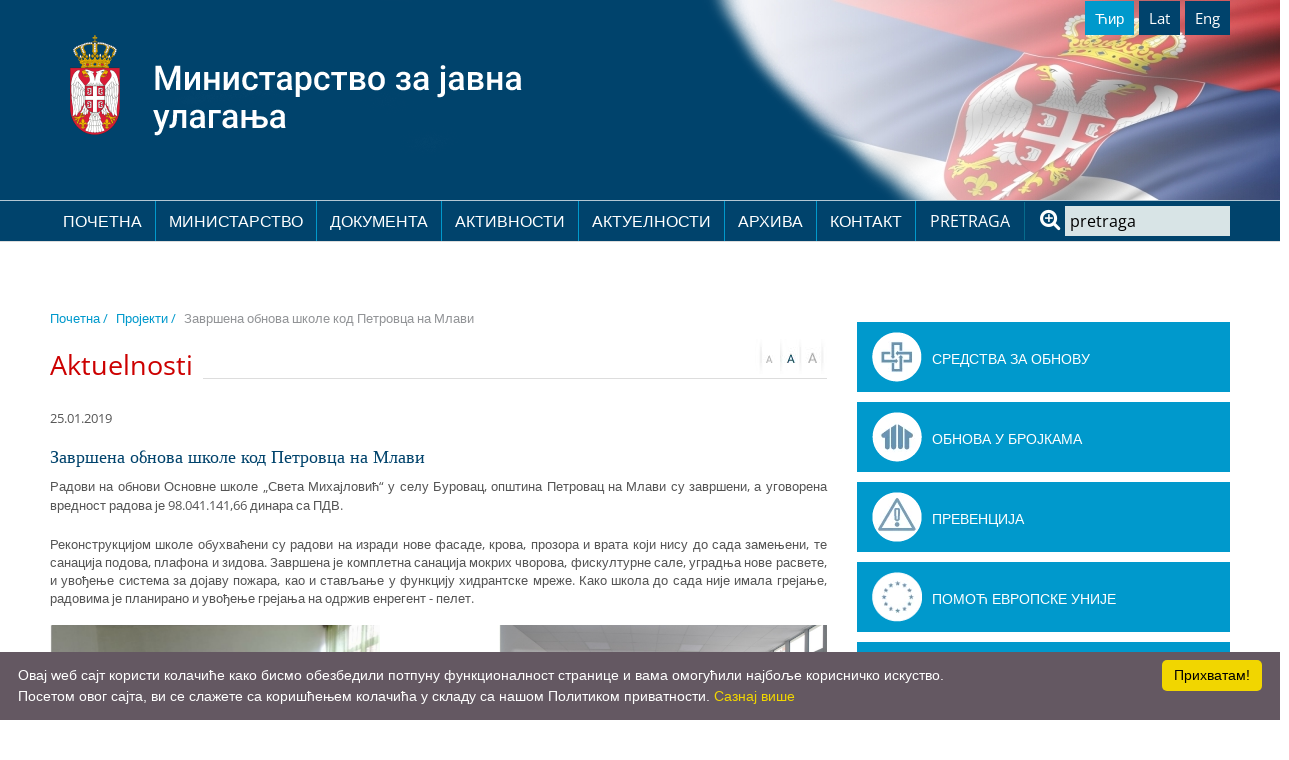

--- FILE ---
content_type: text/html; charset=UTF-8
request_url: https://www.obnova.gov.rs/cirilica/vesti/clanak/zavrsena-obnova-skole-kod-petrovca-na-mlavi
body_size: 33070
content:
<!DOCTYPE html>
<html lang="sr">

<head>
    <meta http-equiv="content-type" content="text/html; charset=utf-8">
    <meta name="viewport" content="width=device-width, initial-scale= 1.0, user-scalable=no">

    <title></title>

    <meta name="Robots" content="index, follow" />
    <meta name="author" content="nbgteam graphic and web design" />
    <meta name="copyright" content="nbgteam" />
    <meta name="description" content="" />
    <meta name="keywords" content="" />

    <meta property="og:type" content="website" /><meta property="og:title" content="" /><meta property="og:description" content="" /><meta property="og:image" content="https://www.obnova.gov.rs/uploads/news/1548414687~~Petrovac-na-Mlavi.jpg" /><meta property="og:url" content="https://www.obnova.gov.rs/cirilica/vesti/clanak/zavrsena-obnova-skole-kod-petrovca-na-mlavi" />

    <link rel="canonical" href="https://www.obnova.gov.rs/cirilica/vesti/clanak/zavrsena-obnova-skole-kod-petrovca-na-mlavi">

    <!-- CSS FILES -->
    <link rel="stylesheet" href="https://www.obnova.gov.rs/assets/css/style.css" type="text/css" />

    <!--FAVICON SETTINGS-->
    <link rel="shortcut icon" href="https://www.obnova.gov.rs/favicon.ico?v=1769349737" type="image/x-icon"
        media="all" />

    <!--jquery-->
    <script src="https://www.obnova.gov.rs/assets/bower_components/jquery/dist/jquery.min.js"></script>

    <!-- custom header (from settings) -->
    <script type="text/javascript">
/* Some JavaScript code */
</script></head>

<body>

    <header id="header">
        <!--top section in header-->
        <section class="top">
            <div class="container">
                <div class="logo-lang">
                    <div class="logo">
                        <a href="https://www.obnova.gov.rs/cirilica">
    <p>
	<a href="https://www.obnova.gov.rs/cirilica"><img alt="Лого министарства за јавна улагања." height="101" src="https://www.obnova.gov.rs/uploads/useruploads/Photos/logo-cir.svg" width="462" /></a></p>
</a>                    </div>

                    <!--right part (lang, sodial)-->

                    <div class="lang_social">
                        <ul id="language_button">
	<li class=" active"><a href="https://www.obnova.gov.rs/cirilica/vesti/clanak/zavrsena-obnova-skole-kod-petrovca-na-mlavi" class="language cirilica  active" target="_self">Ћир </a></li><li class=""><a href="https://www.obnova.gov.rs/vesti/clanak/zavrsena-obnova-skole-kod-petrovca-na-mlavi" class="language latinica " target="_self">Lat</a></li><li class=""><a href="https://www.obnova.gov.rs/english/news/article/-518" class="language english  last" target="_self">Eng</a></li><!-- language_button -->
                    </div>
                    <div class="res-menu">
                        <a id="responsive-menu-button" href="#sidr-main">
                                <span></span>
                                <span></span>
                                <span></span>
                                <span></span>
                        </a>
                    </div>
                </div>
            </div>
        </section>

        <section class="main">
            <div class="container">
                <!--left part (logo)-->
                <div class="main-nav">
                    <!--navigation-->
                    <div class="navigation">
                        
                        <nav id="navigation">
                            
    <ul class="   level0">
<li class=" first"><a href="https://www.obnova.gov.rs/cirilica">Почетна</a>
</li>
<li class=""><a href="https://www.obnova.gov.rs/cirilica/ministarstvo">Министарство</a>
<span class="submenu-trigger"></span><ul class="  sub-menu level1">
<li class=""><a href="https://www.obnova.gov.rs/cirilica/o-nama">О Нама</a>
</li>
<li class=""><a href="https://www.obnova.gov.rs/cirilica/nadleznosti">Надлежности</a>
</li>
<li class=" last"><a href="https://www.obnova.gov.rs/cirilica/organizaciona-struktura">Организациона структура</a>
</li>
</ul>
</li>
<li class=""><a href="https://www.obnova.gov.rs/cirilica/dokumenta">Документа</a>
<span class="submenu-trigger"></span><ul class="  sub-menu level1">
<li class=""><a href="https://www.obnova.gov.rs/cirilica/zakoni-i-uredbe">Закони и уредбе</a>
</li>
<li class=""><a href="https://www.obnova.gov.rs/cirilica/obrasci">Обрасци</a>
</li>
<li class=""><a href="https://www.obnova.gov.rs/cirilica/javne-nabavke">Јавне набавке</a>
</li>
<li class=""><a href="https://www.obnova.gov.rs/cirilica/informator-o-radu">Информатор о раду</a>
</li>
<li class=""><a href="https://www.obnova.gov.rs/cirilica/izvestaj-o-radu">Извештај о раду </a>
</li>
<li class=""><a href="https://www.obnova.gov.rs/cirilica/prirucnici-i-smernice">Приручници и смернице</a>
</li>
<li class=" last"><a href="https://www.obnova.gov.rs/cirilica/finansijski-izvestaji">Финансијски извештаји</a>
</li>
</ul>
</li>
<li class=""><a href="https://www.obnova.gov.rs/cirilica/aktivnosti">Активности</a>
<span class="submenu-trigger"></span><ul class="  sub-menu level1">
<li class=" last"><a href="https://www.obnova.gov.rs/cirilica/beware-projekat">BEWARE Пројекат</a>
</li>
</ul>
</li>
<li class=""><a href="https://www.obnova.gov.rs/cirilica/aktuelnosti">Актуелности</a>
<span class="submenu-trigger"></span><ul class="  sub-menu level1">
<li class=""><a href="https://www.obnova.gov.rs/cirilica/prj">Пројекти</a>
</li>
<li class=""><a href="https://www.obnova.gov.rs/cirilica/vesti-2">Вести</a>
</li>
<li class=""><a href="https://www.obnova.gov.rs/cirilica/pres-materijal">Прес материјал</a>
</li>
<li class=""><a href="https://www.obnova.gov.rs/cirilica/korisni-linkovi">Корисни линкови</a>
</li>
<li class=" last"><a href="https://www.obnova.gov.rs/cirilica/interni-konkurs-za-popunjavanje-izvrsilackog-radnog-mesta-u-ministarstvu-za-javna-ulaganja">Интерни конкурс за попуњавање извршилачког радног места у Министарству за јавна улагања</a>
</li>
</ul>
</li>
<li class=""><a href="https://www.obnova.gov.rs/cirilica/arhiva">Архива</a>
<span class="submenu-trigger"></span><ul class="  sub-menu level1">
<li class=""><a href="https://www.obnova.gov.rs/cirilica/projekti-arhiva">Пројекти</a>
</li>
<li class=""><a href="https://www.obnova.gov.rs/cirilica/dokumenta-arhiva">Документа</a>
</li>
<li class=""><a href="https://www.obnova.gov.rs/cirilica/vesti-arhiva">Вести</a>
</li>
<li class=""><a href="https://www.obnova.gov.rs/cirilica/aktivnosti-arhiva">Активности</a>
</li>
<li class=""><a href="https://www.obnova.gov.rs/cirilica/aktuelnosti-arhiva">Актуелности</a>
</li>
<li class=""><a href="https://www.obnova.gov.rs/cirilica/donatorska-konferencija">Донаторска конференција</a>
</li>
<li class=""><a href="https://www.obnova.gov.rs/cirilica/procena-potreba">Процена потреба</a>
</li>
<li class=""><a href="https://www.obnova.gov.rs/cirilica/nepogode-arhiva">Обнова након елементарних непогода</a>
</li>
<li class=" last"><a href="https://www.obnova.gov.rs/cirilica/namene-arhiva">Обнова објеката јавне намене</a>
</li>
</ul>
</li>
<li class=" last"><a href="https://www.obnova.gov.rs/cirilica/kontakt">Контакт</a>
</li>
</ul>
                        </nav>
                    </div>
                    <div id="sidr-main"></div>
                    <!--center part (search)-->
                    <div id="search" class="search">
                        <p>pretraga</p>
                        <form action="https://www.obnova.gov.rs/pages/search/cirilica" method="post" accept-charset="utf-8">
                                
                                <input class="text inputbox" type="text" name="search_terms" onblur="if (this.value == '')
                                this.value = 'pretraga';" onfocus="if (this.value == 'pretraga')
                                this.value = '';" value="pretraga"
                                    value="" />
                                <input class="button_search button" type="submit" value="Search" />
                                </form>                    </div>
                </div>
            </div>
        </section>
    </header>



<div id="page_header" class="gradient bottom-shadow">


    <section class="content-page page-padding article">
        <div class="container">
            <div class="row">


                
                <div class="col-md-8">

                    <section class="breadhrumbs-title-page">
                        <div class="container">
                            <div class="row">
                                <div class="breadcrumbs col-md-12">
                                    <ul>
                                        
                                        <li>
                                            <a href="https://www.obnova.gov.rs/cirilica">Почетна                                                /</a>
                                        </li>
                                                                                <li>
                                            <a
                                                href="https://www.obnova.gov.rs/cirilica/vesti/kategorija/projekti">
                                                Пројекти /
                                            </a>
                                        </li>
                                                                                <li>Завршена обнова школе код Петровца на Млави</li>
                                    </ul>
                                </div>
                            </div>
                        </div>
                    </section>
                    <div id="page_content">
                        <div class="page-title">
                            <h1 class="title-b">
                                <span>Aktuelnosti</span>
                            </h1>
                            <div id="font_zoom">
                                <a class="minus trigger" href="javascript:decrease_text_size();"></a>
                                <a class="normal trigger" href=""></a>
                                <a class="plus trigger" href="javascript:increase_text_size();"></a>
                            </div>
                        </div>

                        <div class="date_comments_location_author">
                            <span>25.01.2019</span>

                        </div>

                        <div>
                            <h2 class="title-h2">Завршена обнова школе код Петровца на Млави</h2>
                        </div>
                        <!-- Short text -->
                                                <div class="short-text">
                            <p style="text-align: justify;">
	Радови на обнови Основне школе „Света Михајловић“ у селу Буровац, општина Петровац на Млави су завршени, а уговорена вредност радова је 98.041.141,66 динара са ПДВ.</p>
                        </div>
                        
                        <!-- Big imgage 16:9 -->
                        
                        <!-- Photo by -->
                        
                        <!-- Big imgage decription -->
                        

                        <div class="text-editor">
                            <p style="text-align: justify;">
	Реконструкцијом школе обухваћени су радови на изради нове фасаде, крова, прозора и врата који нису до сада замењени, те санација подова, плафона и зидова. Завршена је комплетна санација мокрих чворова, фискултурне сале, уградња нове расвете, и увођење система за дојаву пожара, као и стављање у функцију хидрантске мреже. Како школа до сада није имала грејање, радовима је планирано и увођење грејања на одржив енрегент - пелет.</p>
<p style="text-align: justify;">
	 </p>
<p style="text-align: justify;">
	<img align="left" alt="" height="271" src="https://www.obnova.gov.rs/uploads/useruploads/Documents/Petrovac-na-Mlavi,--Sveta-Mihajlovic,-Burovac-(11).jpg" width="330" />&nbsp;&nbsp;<img align="right" alt="" height="271" src="https://www.obnova.gov.rs/uploads/useruploads/Photos/Petrovac-na-Mlavi,--Sveta-Mihajlovic,-Burovac-(52).jpg" width="330" /><br />
	 </p>
<p style="text-align: justify;">
	 </p>
<p style="text-align: justify;">
	 </p>
<p style="text-align: justify;">
	 </p>
<p style="text-align: justify;">
	 </p>
<p style="text-align: justify;">
	 </p>
<p style="text-align: justify;">
	 </p>
<p style="text-align: justify;">
	 </p>
<p style="text-align: justify;">
	 </p>
<p style="text-align: justify;">
	 </p>
<p style="text-align: justify;">
	 </p>
<p style="text-align: justify;">
	 </p>
<p style="text-align: justify;">
	 </p>
<p style="text-align: justify;">
	 </p>
<p style="text-align: justify;">
	 </p>
<p style="text-align: justify;">
	 </p>
<p style="text-align: justify;">
	 </p>
<p style="text-align: justify;">
	 </p>
<p style="text-align: justify;">
	 </p>
<p style="text-align: justify;">
	Радовима ће je обухваћена и санација дворишта, као и израда новог игралишта.&nbsp; Одговорни извођар радова је ФМС Кварт ДОО, Орешковица бб.<br />
	 </p>
                        </div>

                        <!--Social links-->
                        <!-- <div class="social-links-holder">
                            <span class="block-title">Sviđa ti se? Podeli sa prijateljima.</span>
                            <ul class="social-links">
                                <li>
                                    <a href="https://www.facebook.com/sharer/sharer.php?u=https%3A%2F%2Fwww.obnova.gov.rs%2Fcirilica%2Fvesti%2Fclanak%2Fzavrsena-obnova-skole-kod-petrovca-na-mlavi"
                                        title="Share on Facebook" target="_blank"
                                        onclick="window.open('https://www.facebook.com/sharer/sharer.php?u=' + encodeURIComponent(document.URL) + '&t=' + encodeURIComponent(document.URL)); return false;"><span
                                            class="fa fa-facebook"></span></a>
                                </li>
                                <li>
                                    <a href="https://twitter.com/intent/tweet?source=https%3A%2F%2Fwww.obnova.gov.rs%2Fcirilica%2Fvesti%2Fclanak%2Fzavrsena-obnova-skole-kod-petrovca-na-mlavi"
                                        target="_blank" title="Tweet"
                                        onclick="window.open('https://twitter.com/intent/tweet?text=' + encodeURIComponent(document.title) + ':%20'  + encodeURIComponent(document.URL)); return false;"><span
                                            class="fa fa-twitter"></span></a>
                                </li>
                                <li>
                                    <a href="http://pinterest.com/pin/create/button/?url=https%3A%2F%2Fwww.obnova.gov.rs%2Fcirilica%2Fvesti%2Fclanak%2Fzavrsena-obnova-skole-kod-petrovca-na-mlavi&description="
                                        target="_blank" title="Pin it"
                                        onclick="window.open('http://pinterest.com/pin/create/button/?url=' + encodeURIComponent(document.URL) + '&description=' +  encodeURIComponent(document.title)); return false;">
                                        <span class="fa fa-pinterest-p"></span></a>
                                </li>
                                <li>
                                    <a class="linkedin customer share"
                                        href="https://www.linkedin.com/shareArticle?mini=true&url=https%3A%2F%2Fwww.obnova.gov.rs%2Fcirilica%2Fvesti%2Fclanak%2Fzavrsena-obnova-skole-kod-petrovca-na-mlavi"
                                        title="linkedin Share" target="_blank"
                                        onclick="window.open('https://www.linkedin.com/shareArticle?mini=true&url=' + encodeURIComponent(document.URL) + '&description=' +  encodeURIComponent(document.title)); return false;">
                                        <span class="fa fa-linkedin"></span></a>
                                </li>
                            </ul>
                        </div> -->
                        
                        <!-- Tag list -->
                        <!--                          -->

                        <!-- Gallery on page-->
                        
                       

                        <div class="documentation-wrapper">
                                                    </div>

                        
                    </div>
                </div>

                <!-- Sidebar -->
                                <div class="col-md-4 sidebar">
                    

<section class="services sideber-servises">
    <div class="services-block">
                        <div class="service">
            <a class="img-block" href="https://www.obnova.gov.rs/uploads/useruploads/Documents/Stanje-15.7.pdf" title="Средства за обнову">
                <img src="https://www.obnova.gov.rs/uploads/useruploads/1673525988-b_sredstva-za-obnovu.webp" alt="Средства за обнову" />
            </a>
            <a class="text-block" href="https://www.obnova.gov.rs/uploads/useruploads/Documents/Stanje-15.7.pdf" title="Средства за обнову">
                <h3 class="title-3">
                    Средства за обнову                </h3>
            </a>
        </div>
                <div class="service">
            <a class="img-block" href="https://www.obnova.gov.rs/uploads/useruploads/Documents/Kancelarija-za-pomoc-poplavljenih-podrucja-infograf-11-05-2017-srb-02.pdf" title="Обнова у бројкама">
                <img src="https://www.obnova.gov.rs/uploads/useruploads/1673526023-b_obnova-u-brojkama.webp" alt="Обнова у бројкама" />
            </a>
            <a class="text-block" href="https://www.obnova.gov.rs/uploads/useruploads/Documents/Kancelarija-za-pomoc-poplavljenih-podrucja-infograf-11-05-2017-srb-02.pdf" title="Обнова у бројкама">
                <h3 class="title-3">
                    Обнова у бројкама                </h3>
            </a>
        </div>
                <div class="service">
            <a class="img-block" href="https://www.obnova.gov.rs/uploads/useruploads/Documents/PREVENCIJA---Infograf---srb-18.10.2018.pdf" title="Превенција">
                <img src="https://www.obnova.gov.rs/uploads/useruploads/1673526046-ikonica-prevencija.webp" alt="Превенција" />
            </a>
            <a class="text-block" href="https://www.obnova.gov.rs/uploads/useruploads/Documents/PREVENCIJA---Infograf---srb-18.10.2018.pdf" title="Превенција">
                <h3 class="title-3">
                    Превенција                </h3>
            </a>
        </div>
                <div class="service">
            <a class="img-block" href="https://www.euzatebe.rs/en/projects/archive/european-union-assistance-for-flood-relief-in-serbia" title="Помоћ Европске Уније">
                <img src="https://www.obnova.gov.rs/uploads/useruploads/1673526112-b_pomoc-evropske-unije.webp" alt="Помоћ Европске Уније" />
            </a>
            <a class="text-block" href="https://www.euzatebe.rs/en/projects/archive/european-union-assistance-for-flood-relief-in-serbia" title="Помоћ Европске Уније">
                <h3 class="title-3">
                    Помоћ Европске Уније                </h3>
            </a>
        </div>
                <div class="service">
            <a class="img-block" href="https://www.obnova.gov.rs/uploads/useruploads/Documents/Solidarnost_na_delu_preview.pdf" title="Публикација фонд солидарности">
                <img src="https://www.obnova.gov.rs/uploads/useruploads/1673526133-fond_solidarnosti.webp" alt="Публикација фонд солидарности" />
            </a>
            <a class="text-block" href="https://www.obnova.gov.rs/uploads/useruploads/Documents/Solidarnost_na_delu_preview.pdf" title="Публикација фонд солидарности">
                <h3 class="title-3">
                    Публикација фонд солидарности                </h3>
            </a>
        </div>
                <div class="service">
            <a class="img-block" href="https://www.srbija.gov.rs/specijal/216770" title="Помоћ поплављенима стање рачуна">
                <img src="https://www.obnova.gov.rs/uploads/useruploads/1673526160-b_pomoc-poplavljenima.webp" alt="Помоћ поплављенима стање рачуна" />
            </a>
            <a class="text-block" href="https://www.srbija.gov.rs/specijal/216770" title="Помоћ поплављенима стање рачуна">
                <h3 class="title-3">
                    Помоћ поплављенима стање рачуна                </h3>
            </a>
        </div>
                <div class="service">
            <a class="img-block" href="http://floodrelief.gov.rs/srp/" title="PayPal рачун">
                <img src="https://www.obnova.gov.rs/uploads/useruploads/1673526188-b_pay-pal-racun.webp" alt="PayPal рачун" />
            </a>
            <a class="text-block" href="http://floodrelief.gov.rs/srp/" title="PayPal рачун">
                <h3 class="title-3">
                    PayPal рачун                </h3>
            </a>
        </div>
                <div class="service">
            <a class="img-block" href="https://www.srbija.gov.rs/pages/article.php?id=210154" title="Рачун за уплату донација">
                <img src="https://www.obnova.gov.rs/uploads/useruploads/1673526263-b_racun-za-uplatu.webp" alt="Рачун за уплату донација" />
            </a>
            <a class="text-block" href="https://www.srbija.gov.rs/pages/article.php?id=210154" title="Рачун за уплату донација">
                <h3 class="title-3">
                    Рачун за уплату донација                </h3>
            </a>
        </div>
                <div class="service">
            <a class="img-block" href="https://www.srbija.gov.rs/pages/article.php?id=101241&change_lang=en" title="ПОМОЩЬ - SUSSIDIO - HILFE - L'AIDE">
                <img src="https://www.obnova.gov.rs/uploads/useruploads/1673526316-b_racun-raznih-zemalja.webp" alt="ПОМОЩЬ - SUSSIDIO - HILFE - L'AIDE" />
            </a>
            <a class="text-block" href="https://www.srbija.gov.rs/pages/article.php?id=101241&change_lang=en" title="ПОМОЩЬ - SUSSIDIO - HILFE - L'AIDE">
                <h3 class="title-3">
                    ПОМОЩЬ - SUSSIDIO - HILFE - L'AIDE                </h3>
            </a>
        </div>
                    </div>
</section>


<div class="testimonials-carousel">
    <div class="controls">
        <a href="#" class="prev"><span class="icon-chevron-left"></span></a>
        <a href="#" class="next"><span class="icon-chevron-right"></span></a>
    </div>
    <ul id="testimonials_carousel" class="fixclear">
                <li>
                    </li>
                <li>
                    </li>
                <li>
                    </li>
                <li>
                    </li>
                <li>
                    </li>
                <li>
                    </li>
                <li>
                    </li>
                <li>
                    </li>
                <li>
                    </li>
            </ul>
</div>

<!-- secondary menu -->

<!-- poll -->
                </div>
                            </div>
    </section>

    <footer id="footer">
    <!-- Find us on map -->
    
    <section class="footer-c">
        <div class="container">
            <div class="footer-block">
                <div class="footer-menu">
                    
    <ul class="   level0">
<li class=" first"><a href="https://www.obnova.gov.rs/cirilica">Почетна</a>
</li>
<li class=""><a href="https://www.obnova.gov.rs/cirilica/ministarstvo">Министарство</a>
<span class="submenu-trigger"></span><ul class="  sub-menu level1">
<li class=""><a href="https://www.obnova.gov.rs/cirilica/o-nama">О Нама</a>
</li>
<li class=""><a href="https://www.obnova.gov.rs/cirilica/nadleznosti">Надлежности</a>
</li>
<li class=" last"><a href="https://www.obnova.gov.rs/cirilica/organizaciona-struktura">Организациона структура</a>
</li>
</ul>
</li>
<li class=""><a href="https://www.obnova.gov.rs/cirilica/dokumenta">Документа</a>
<span class="submenu-trigger"></span><ul class="  sub-menu level1">
<li class=""><a href="https://www.obnova.gov.rs/cirilica/zakoni-i-uredbe">Закони и уредбе</a>
</li>
<li class=""><a href="https://www.obnova.gov.rs/cirilica/obrasci">Обрасци</a>
</li>
<li class=""><a href="https://www.obnova.gov.rs/cirilica/javne-nabavke">Јавне набавке</a>
</li>
<li class=""><a href="https://www.obnova.gov.rs/cirilica/informator-o-radu">Информатор о раду</a>
</li>
<li class=""><a href="https://www.obnova.gov.rs/cirilica/izvestaj-o-radu">Извештај о раду </a>
</li>
<li class=""><a href="https://www.obnova.gov.rs/cirilica/prirucnici-i-smernice">Приручници и смернице</a>
</li>
<li class=" last"><a href="https://www.obnova.gov.rs/cirilica/finansijski-izvestaji">Финансијски извештаји</a>
</li>
</ul>
</li>
<li class=""><a href="https://www.obnova.gov.rs/cirilica/aktivnosti">Активности</a>
<span class="submenu-trigger"></span><ul class="  sub-menu level1">
<li class=" last"><a href="https://www.obnova.gov.rs/cirilica/beware-projekat">BEWARE Пројекат</a>
</li>
</ul>
</li>
<li class=""><a href="https://www.obnova.gov.rs/cirilica/aktuelnosti">Актуелности</a>
<span class="submenu-trigger"></span><ul class="  sub-menu level1">
<li class=""><a href="https://www.obnova.gov.rs/cirilica/prj">Пројекти</a>
</li>
<li class=""><a href="https://www.obnova.gov.rs/cirilica/vesti-2">Вести</a>
</li>
<li class=""><a href="https://www.obnova.gov.rs/cirilica/pres-materijal">Прес материјал</a>
</li>
<li class=""><a href="https://www.obnova.gov.rs/cirilica/korisni-linkovi">Корисни линкови</a>
</li>
<li class=" last"><a href="https://www.obnova.gov.rs/cirilica/interni-konkurs-za-popunjavanje-izvrsilackog-radnog-mesta-u-ministarstvu-za-javna-ulaganja">Интерни конкурс за попуњавање извршилачког радног места у Министарству за јавна улагања</a>
</li>
</ul>
</li>
<li class=""><a href="https://www.obnova.gov.rs/cirilica/arhiva">Архива</a>
<span class="submenu-trigger"></span><ul class="  sub-menu level1">
<li class=""><a href="https://www.obnova.gov.rs/cirilica/projekti-arhiva">Пројекти</a>
</li>
<li class=""><a href="https://www.obnova.gov.rs/cirilica/dokumenta-arhiva">Документа</a>
</li>
<li class=""><a href="https://www.obnova.gov.rs/cirilica/vesti-arhiva">Вести</a>
</li>
<li class=""><a href="https://www.obnova.gov.rs/cirilica/aktivnosti-arhiva">Активности</a>
</li>
<li class=""><a href="https://www.obnova.gov.rs/cirilica/aktuelnosti-arhiva">Актуелности</a>
</li>
<li class=""><a href="https://www.obnova.gov.rs/cirilica/donatorska-konferencija">Донаторска конференција</a>
</li>
<li class=""><a href="https://www.obnova.gov.rs/cirilica/procena-potreba">Процена потреба</a>
</li>
<li class=""><a href="https://www.obnova.gov.rs/cirilica/nepogode-arhiva">Обнова након елементарних непогода</a>
</li>
<li class=" last"><a href="https://www.obnova.gov.rs/cirilica/namene-arhiva">Обнова објеката јавне намене</a>
</li>
</ul>
</li>
<li class=" last"><a href="https://www.obnova.gov.rs/cirilica/kontakt">Контакт</a>
</li>
</ul>
                    
                </div>
                <!-- Contact info -->
                            <div class="foo-block contact">
                    </div>
                </div>
        </div>
    </section>
    <!-- Copyright -->
    <div class="copyright">
        <p>
	Министарство за јавна улагања • Немањина 11, 11000 Београд, Србија</p>
    </div>

</footer>

<!-- JavaScript at the bottom for fast page loading -->
<!-- server dependet javascript -->
<script type="text/javascript">
    var BASE_URL = "https://www.obnova.gov.rs/",
        SITE_URL = "https://www.obnova.gov.rs/",
        LANG = "cirilica";
</script><!-- Google Map -->
<!--sidr-->
<script src="https://www.obnova.gov.rs/assets/bower_components/sidr/dist/jquery.sidr.min.js"></script>
<!--slick-->
<script src="https://www.obnova.gov.rs/assets/bower_components/slick-carousel/slick/slick.js"></script>

<!--lightgallery-->
<!--<link src=""></link>-->
<script src="https://www.obnova.gov.rs/assets/no_bower_components/lightGallery-master/lightgallery.min.js"></script>
<script src="https://www.obnova.gov.rs/assets/no_bower_components/lightGallery-master/jquery.mousewheel.min.js">
</script>
<!-- Include lg-video -->
<script src="https://www.obnova.gov.rs/assets/no_bower_components/lightGallery-master/lg-video.js"></script>
<script src="https://www.obnova.gov.rs/assets/no_bower_components/lightGallery-master/lg-thumbnail.min.js"></script>
<script src="https://www.obnova.gov.rs/assets/no_bower_components/lightGallery-master/lg-fullscreen.min.js"></script>

<!--blazy
<script src="https://www.obnova.gov.rs/assets/bower_components/bLazy/blazy.min.js"></script>-->

<!--theme-->
<script src="https://www.obnova.gov.rs/assets/js/theme.js"></script>



<!-- google recaptcha -->
<script type="text/javascript">
var captchaWidget = null;
var captchaWidgetNewsletter = null;

var CaptchaCallback = function() {
    if ($("#recaptcha-holder").length) {
        captchaWidget = grecaptcha.render("recaptcha-holder", {
            "sitekey": "6LcUGt0lAAAAANOXJcf_fZjaiZ5dgvoYHq7cSdPI"
        });
    }

    if ($("#recaptcha-holder-newsleatter").length) {
        captchaWidgetNewsletter = grecaptcha.render("recaptcha-holder-newsleatter", {
            "sitekey": "6LcUGt0lAAAAANOXJcf_fZjaiZ5dgvoYHq7cSdPI"
        });
    }
};
</script>
<script src="https://www.google.com/recaptcha/api.js?onload=CaptchaCallback&render=explicit&hl=cirilica"
    async defer></script>



<script type="text/javascript" id="cookieinfo" src="https://cookieinfoscript.com/js/cookieinfo.min.js" data-bg="#645862"
    data-fg="#FFFFFF" data-link="#F1D600" data-cookie="CookieInfoScript" data-text-align="left"
    data-message="Овај wеб сајт користи колачиће како бисмо обезбедили потпуну функционалност странице и вама омогућили најбоље корисничко искуство. <br>
Посетом овог сајта, ви се слажете са коришћењем колачића у складу са нашом Политиком приватности." data-linkmsg="Сазнај више"
    data-close-text="Прихватам!" data-moreinfo="https://www.obnova.gov.rs/cirilica/politika-privatnosti">
</script>

<script type="text/javascript">
/* Google Analytics code */
</script></body>

</html>

--- FILE ---
content_type: image/svg+xml
request_url: https://www.obnova.gov.rs/uploads/useruploads/Photos/logo-cir.svg
body_size: 43461
content:
<svg width="462" height="101" viewBox="0 0 462 101" fill="none" xmlns="http://www.w3.org/2000/svg" xmlns:xlink="http://www.w3.org/1999/xlink">
<path d="M87.1504 30.8281H90.8691L97.8584 49.4717L104.831 30.8281H108.55L99.3193 55H96.3643L87.1504 30.8281ZM85.457 30.8281H88.9932L89.6074 46.9648V55H85.457V30.8281ZM106.707 30.8281H110.26V55H106.093V46.9648L106.707 30.8281ZM118.942 49.1562L125.998 37.0371H129.999V55H125.998V42.8643L118.942 55H114.941V37.0371H118.942V49.1562ZM146.501 44.541V47.6953H137.204V44.541H146.501ZM138.366 37.0371V55H134.365V37.0371H138.366ZM149.39 37.0371V55H145.389V37.0371H149.39ZM157.79 49.1562L164.846 37.0371H168.847V55H164.846V42.8643L157.79 55H153.789V37.0371H157.79V49.1562ZM180.418 52.1445C181.071 52.1445 181.658 52.0173 182.178 51.7627C182.709 51.4971 183.135 51.1318 183.456 50.667C183.788 50.2021 183.971 49.6654 184.004 49.0566H187.772C187.75 50.2188 187.407 51.2757 186.743 52.2275C186.079 53.1794 185.199 53.9375 184.104 54.502C183.008 55.0553 181.796 55.332 180.468 55.332C179.095 55.332 177.9 55.0996 176.882 54.6348C175.864 54.1589 175.017 53.5059 174.342 52.6758C173.667 51.8457 173.158 50.8883 172.814 49.8037C172.482 48.7191 172.316 47.557 172.316 46.3174V45.7363C172.316 44.4967 172.482 43.3346 172.814 42.25C173.158 41.1543 173.667 40.1914 174.342 39.3613C175.017 38.5312 175.864 37.8838 176.882 37.4189C177.9 36.943 179.09 36.7051 180.451 36.7051C181.89 36.7051 183.152 36.9928 184.236 37.5684C185.321 38.1328 186.173 38.9242 186.793 39.9424C187.424 40.9495 187.75 42.1227 187.772 43.4619H184.004C183.971 42.7979 183.805 42.2002 183.506 41.6689C183.218 41.1266 182.809 40.695 182.277 40.374C181.757 40.0531 181.132 39.8926 180.401 39.8926C179.593 39.8926 178.924 40.0586 178.393 40.3906C177.861 40.7116 177.446 41.1543 177.147 41.7188C176.849 42.2721 176.633 42.8975 176.5 43.5947C176.378 44.2809 176.317 44.9948 176.317 45.7363V46.3174C176.317 47.0589 176.378 47.7783 176.5 48.4756C176.622 49.1729 176.832 49.7982 177.131 50.3516C177.441 50.8939 177.861 51.3311 178.393 51.6631C178.924 51.984 179.599 52.1445 180.418 52.1445ZM199.178 37.0371V55H195.16V37.0371H199.178ZM205.071 37.0371V40.1914H189.366V37.0371H205.071ZM217.605 51.3975V42.8311C217.605 42.1891 217.489 41.6357 217.257 41.1709C217.024 40.7061 216.67 40.3464 216.194 40.0918C215.729 39.8372 215.143 39.71 214.435 39.71C213.782 39.71 213.217 39.8206 212.741 40.042C212.265 40.2633 211.895 40.5622 211.629 40.9385C211.363 41.3148 211.23 41.7409 211.23 42.2168H207.246C207.246 41.5085 207.418 40.8223 207.761 40.1582C208.104 39.4941 208.602 38.902 209.255 38.3818C209.908 37.8617 210.688 37.4521 211.596 37.1533C212.503 36.8545 213.521 36.7051 214.65 36.7051C216.001 36.7051 217.196 36.932 218.236 37.3857C219.288 37.8395 220.112 38.5257 220.71 39.4443C221.319 40.3519 221.623 41.4919 221.623 42.8643V50.8496C221.623 51.6686 221.678 52.4046 221.789 53.0576C221.911 53.6995 222.082 54.2585 222.304 54.7344V55H218.203C218.015 54.5684 217.866 54.0205 217.755 53.3564C217.655 52.6813 217.605 52.0283 217.605 51.3975ZM218.187 44.0762L218.22 46.5498H215.348C214.606 46.5498 213.953 46.6217 213.389 46.7656C212.824 46.8984 212.354 47.0977 211.978 47.3633C211.601 47.6289 211.319 47.9499 211.131 48.3262C210.943 48.7025 210.849 49.1286 210.849 49.6045C210.849 50.0804 210.959 50.5176 211.181 50.916C211.402 51.3034 211.723 51.6077 212.144 51.8291C212.575 52.0505 213.095 52.1611 213.704 52.1611C214.523 52.1611 215.237 51.9951 215.846 51.6631C216.465 51.32 216.952 50.9049 217.307 50.418C217.661 49.9199 217.849 49.4495 217.871 49.0068L219.166 50.7832C219.033 51.237 218.806 51.724 218.485 52.2441C218.164 52.7643 217.744 53.2624 217.224 53.7383C216.715 54.2031 216.1 54.585 215.381 54.8838C214.673 55.1826 213.854 55.332 212.924 55.332C211.751 55.332 210.705 55.0996 209.786 54.6348C208.868 54.1589 208.148 53.5225 207.628 52.7256C207.108 51.9176 206.848 51.0046 206.848 49.9863C206.848 49.0345 207.025 48.1934 207.379 47.4629C207.744 46.7214 208.275 46.1016 208.973 45.6035C209.681 45.1055 210.544 44.7292 211.562 44.4746C212.581 44.209 213.743 44.0762 215.049 44.0762H218.187ZM229.824 40.4902V61.9062H225.823V37.0371H229.509L229.824 40.4902ZM241.528 45.8525V46.2012C241.528 47.5072 241.373 48.7191 241.063 49.8369C240.765 50.9437 240.316 51.9121 239.719 52.7422C239.132 53.5612 238.407 54.1976 237.544 54.6514C236.681 55.1051 235.685 55.332 234.556 55.332C233.438 55.332 232.458 55.1273 231.617 54.7178C230.787 54.2972 230.084 53.7051 229.509 52.9414C228.933 52.1777 228.468 51.2812 228.114 50.252C227.771 49.2116 227.528 48.0716 227.384 46.832V45.4873C227.528 44.1702 227.771 42.9749 228.114 41.9014C228.468 40.8278 228.933 39.9036 229.509 39.1289C230.084 38.3542 230.787 37.7565 231.617 37.3359C232.447 36.9154 233.416 36.7051 234.522 36.7051C235.651 36.7051 236.653 36.9264 237.527 37.3691C238.402 37.8008 239.138 38.4206 239.735 39.2285C240.333 40.0254 240.781 40.9883 241.08 42.1172C241.379 43.235 241.528 44.4801 241.528 45.8525ZM237.527 46.2012V45.8525C237.527 45.0225 237.45 44.2533 237.295 43.5449C237.14 42.8255 236.896 42.1947 236.564 41.6523C236.232 41.11 235.806 40.6895 235.286 40.3906C234.777 40.0807 234.163 39.9258 233.443 39.9258C232.735 39.9258 232.126 40.0475 231.617 40.291C231.108 40.5234 230.682 40.8499 230.339 41.2705C229.996 41.6911 229.73 42.1836 229.542 42.748C229.354 43.3014 229.221 43.9046 229.144 44.5576V47.7783C229.276 48.5752 229.503 49.3057 229.824 49.9697C230.145 50.6338 230.599 51.165 231.186 51.5635C231.783 51.9508 232.547 52.1445 233.477 52.1445C234.196 52.1445 234.81 51.9896 235.319 51.6797C235.828 51.3698 236.243 50.9437 236.564 50.4014C236.896 49.848 237.14 49.2116 237.295 48.4922C237.45 47.7728 237.527 47.0091 237.527 46.2012ZM252.27 52.1445C252.923 52.1445 253.509 52.0173 254.029 51.7627C254.561 51.4971 254.987 51.1318 255.308 50.667C255.64 50.2021 255.822 49.6654 255.855 49.0566H259.624C259.602 50.2188 259.259 51.2757 258.595 52.2275C257.931 53.1794 257.051 53.9375 255.955 54.502C254.859 55.0553 253.647 55.332 252.319 55.332C250.947 55.332 249.752 55.0996 248.733 54.6348C247.715 54.1589 246.868 53.5059 246.193 52.6758C245.518 51.8457 245.009 50.8883 244.666 49.8037C244.334 48.7191 244.168 47.557 244.168 46.3174V45.7363C244.168 44.4967 244.334 43.3346 244.666 42.25C245.009 41.1543 245.518 40.1914 246.193 39.3613C246.868 38.5312 247.715 37.8838 248.733 37.4189C249.752 36.943 250.941 36.7051 252.303 36.7051C253.742 36.7051 255.003 36.9928 256.088 37.5684C257.173 38.1328 258.025 38.9242 258.645 39.9424C259.275 40.9495 259.602 42.1227 259.624 43.4619H255.855C255.822 42.7979 255.656 42.2002 255.357 41.6689C255.07 41.1266 254.66 40.695 254.129 40.374C253.609 40.0531 252.983 39.8926 252.253 39.8926C251.445 39.8926 250.775 40.0586 250.244 40.3906C249.713 40.7116 249.298 41.1543 248.999 41.7188C248.7 42.2721 248.484 42.8975 248.352 43.5947C248.23 44.2809 248.169 44.9948 248.169 45.7363V46.3174C248.169 47.0589 248.23 47.7783 248.352 48.4756C248.473 49.1729 248.684 49.7982 248.982 50.3516C249.292 50.8939 249.713 51.3311 250.244 51.6631C250.775 51.984 251.451 52.1445 252.27 52.1445ZM271.029 37.0371V55H267.012V37.0371H271.029ZM276.923 37.0371V40.1914H261.218V37.0371H276.923ZM288.328 47.3135H282.584L282.551 44.4912H287.266C288.04 44.4912 288.677 44.4137 289.175 44.2588C289.684 44.1038 290.06 43.8714 290.304 43.5615C290.547 43.2406 290.669 42.8532 290.669 42.3994C290.669 42.0231 290.597 41.6966 290.453 41.4199C290.309 41.1322 290.088 40.8997 289.789 40.7227C289.501 40.5345 289.136 40.4017 288.693 40.3242C288.262 40.2357 287.758 40.1914 287.183 40.1914H283.912V55H279.911V37.0371H287.183C288.334 37.0371 289.368 37.1367 290.287 37.3359C291.217 37.5352 292.008 37.8395 292.661 38.249C293.314 38.6585 293.812 39.1787 294.155 39.8096C294.509 40.4294 294.687 41.1598 294.687 42.001C294.687 42.5544 294.565 43.0745 294.321 43.5615C294.089 44.0485 293.74 44.4801 293.275 44.8564C292.811 45.2327 292.241 45.5426 291.565 45.7861C290.89 46.0186 290.116 46.1624 289.241 46.2178L288.328 47.3135ZM288.328 55H281.422L283.016 51.8457H288.328C289.036 51.8457 289.623 51.7572 290.088 51.5801C290.553 51.403 290.896 51.1484 291.117 50.8164C291.35 50.4733 291.466 50.0693 291.466 49.6045C291.466 49.1286 291.355 48.7191 291.134 48.376C290.912 48.0329 290.569 47.7728 290.104 47.5957C289.651 47.4076 289.059 47.3135 288.328 47.3135H283.763L283.796 44.4912H289.225L290.37 45.5869C291.51 45.6644 292.456 45.9079 293.209 46.3174C293.962 46.7269 294.526 47.2415 294.902 47.8613C295.279 48.4811 295.467 49.1562 295.467 49.8867C295.467 50.7279 295.306 51.4694 294.985 52.1113C294.675 52.7533 294.211 53.29 293.591 53.7217C292.982 54.1423 292.235 54.4632 291.35 54.6846C290.464 54.8949 289.457 55 288.328 55ZM298.156 46.2178V45.8359C298.156 44.541 298.344 43.3402 298.721 42.2334C299.097 41.1156 299.639 40.1471 300.348 39.3281C301.067 38.498 301.941 37.8561 302.971 37.4023C304.011 36.9375 305.184 36.7051 306.49 36.7051C307.807 36.7051 308.98 36.9375 310.01 37.4023C311.05 37.8561 311.93 38.498 312.649 39.3281C313.369 40.1471 313.917 41.1156 314.293 42.2334C314.669 43.3402 314.857 44.541 314.857 45.8359V46.2178C314.857 47.5127 314.669 48.7135 314.293 49.8203C313.917 50.9271 313.369 51.8955 312.649 52.7256C311.93 53.5446 311.056 54.1865 310.026 54.6514C308.997 55.1051 307.829 55.332 306.523 55.332C305.206 55.332 304.028 55.1051 302.987 54.6514C301.958 54.1865 301.084 53.5446 300.364 52.7256C299.645 51.8955 299.097 50.9271 298.721 49.8203C298.344 48.7135 298.156 47.5127 298.156 46.2178ZM302.157 45.8359V46.2178C302.157 47.0257 302.24 47.7894 302.406 48.5088C302.572 49.2282 302.832 49.859 303.187 50.4014C303.541 50.9437 303.994 51.3698 304.548 51.6797C305.101 51.9896 305.76 52.1445 306.523 52.1445C307.265 52.1445 307.907 51.9896 308.449 51.6797C309.003 51.3698 309.456 50.9437 309.811 50.4014C310.165 49.859 310.425 49.2282 310.591 48.5088C310.768 47.7894 310.856 47.0257 310.856 46.2178V45.8359C310.856 45.0391 310.768 44.2865 310.591 43.5781C310.425 42.8587 310.159 42.2223 309.794 41.6689C309.44 41.1156 308.986 40.6839 308.433 40.374C307.89 40.0531 307.243 39.8926 306.49 39.8926C305.738 39.8926 305.085 40.0531 304.531 40.374C303.989 40.6839 303.541 41.1156 303.187 41.6689C302.832 42.2223 302.572 42.8587 302.406 43.5781C302.24 44.2865 302.157 45.0391 302.157 45.8359ZM334.115 46.417H330.662V44.3916H333.451C334.16 44.3916 334.724 44.2975 335.145 44.1094C335.576 43.9212 335.881 43.6611 336.058 43.3291C336.246 42.986 336.34 42.5876 336.34 42.1338C336.34 41.7354 336.246 41.359 336.058 41.0049C335.881 40.6396 335.576 40.3408 335.145 40.1084C334.713 39.876 334.126 39.7598 333.385 39.7598C332.776 39.7598 332.228 39.8594 331.741 40.0586C331.265 40.2578 330.889 40.5345 330.612 40.8887C330.336 41.2428 330.197 41.6523 330.197 42.1172H326.196C326.196 40.9993 326.512 40.0365 327.143 39.2285C327.785 38.4206 328.642 37.8008 329.716 37.3691C330.789 36.9375 331.968 36.7217 333.252 36.7217C334.348 36.7217 335.333 36.8379 336.207 37.0703C337.081 37.2917 337.823 37.6237 338.432 38.0664C339.051 38.498 339.522 39.0404 339.843 39.6934C340.175 40.3353 340.341 41.0824 340.341 41.9346C340.341 42.5433 340.197 43.1188 339.909 43.6611C339.621 44.2035 339.206 44.6849 338.664 45.1055C338.122 45.515 337.463 45.8359 336.688 46.0684C335.925 46.3008 335.067 46.417 334.115 46.417ZM330.662 45.2549H334.115C335.178 45.2549 336.118 45.36 336.938 45.5703C337.757 45.7695 338.443 46.0684 338.996 46.4668C339.549 46.8652 339.965 47.3577 340.241 47.9443C340.529 48.5199 340.673 49.1839 340.673 49.9365C340.673 50.7777 340.49 51.5358 340.125 52.2109C339.771 52.875 339.262 53.4395 338.598 53.9043C337.945 54.3691 337.164 54.7233 336.257 54.9668C335.349 55.2103 334.348 55.332 333.252 55.332C332.057 55.332 330.895 55.1328 329.766 54.7344C328.648 54.3359 327.724 53.7217 326.993 52.8916C326.274 52.0505 325.914 50.9824 325.914 49.6875H329.915C329.915 50.1413 330.053 50.5674 330.33 50.9658C330.607 51.3643 331.005 51.6908 331.525 51.9453C332.046 52.1888 332.671 52.3105 333.401 52.3105C334.154 52.3105 334.768 52.1943 335.244 51.9619C335.72 51.7184 336.074 51.403 336.307 51.0156C336.539 50.6172 336.655 50.1966 336.655 49.7539C336.655 49.1562 336.539 48.6748 336.307 48.3096C336.074 47.9443 335.72 47.6787 335.244 47.5127C334.768 47.3356 334.171 47.2471 333.451 47.2471H330.662V45.2549ZM354.203 51.3975V42.8311C354.203 42.1891 354.087 41.6357 353.854 41.1709C353.622 40.7061 353.268 40.3464 352.792 40.0918C352.327 39.8372 351.741 39.71 351.032 39.71C350.379 39.71 349.815 39.8206 349.339 40.042C348.863 40.2633 348.492 40.5622 348.227 40.9385C347.961 41.3148 347.828 41.7409 347.828 42.2168H343.844C343.844 41.5085 344.015 40.8223 344.358 40.1582C344.701 39.4941 345.2 38.902 345.853 38.3818C346.506 37.8617 347.286 37.4521 348.193 37.1533C349.101 36.8545 350.119 36.7051 351.248 36.7051C352.598 36.7051 353.794 36.932 354.834 37.3857C355.885 37.8395 356.71 38.5257 357.308 39.4443C357.916 40.3519 358.221 41.4919 358.221 42.8643V50.8496C358.221 51.6686 358.276 52.4046 358.387 53.0576C358.508 53.6995 358.68 54.2585 358.901 54.7344V55H354.801C354.613 54.5684 354.463 54.0205 354.353 53.3564C354.253 52.6813 354.203 52.0283 354.203 51.3975ZM354.784 44.0762L354.817 46.5498H351.945C351.204 46.5498 350.551 46.6217 349.986 46.7656C349.422 46.8984 348.951 47.0977 348.575 47.3633C348.199 47.6289 347.917 47.9499 347.729 48.3262C347.54 48.7025 347.446 49.1286 347.446 49.6045C347.446 50.0804 347.557 50.5176 347.778 50.916C348 51.3034 348.321 51.6077 348.741 51.8291C349.173 52.0505 349.693 52.1611 350.302 52.1611C351.121 52.1611 351.835 51.9951 352.443 51.6631C353.063 51.32 353.55 50.9049 353.904 50.418C354.258 49.9199 354.447 49.4495 354.469 49.0068L355.764 50.7832C355.631 51.237 355.404 51.724 355.083 52.2441C354.762 52.7643 354.341 53.2624 353.821 53.7383C353.312 54.2031 352.698 54.585 351.979 54.8838C351.27 55.1826 350.451 55.332 349.521 55.332C348.348 55.332 347.302 55.0996 346.384 54.6348C345.465 54.1589 344.746 53.5225 344.226 52.7256C343.705 51.9176 343.445 51.0046 343.445 49.9863C343.445 49.0345 343.622 48.1934 343.977 47.4629C344.342 46.7214 344.873 46.1016 345.57 45.6035C346.279 45.1055 347.142 44.7292 348.16 44.4746C349.178 44.209 350.34 44.0762 351.646 44.0762H354.784ZM371.07 37.0371H375.088V56.5605C375.088 57.7891 374.878 58.8239 374.457 59.665C374.036 60.5173 373.417 61.1592 372.598 61.5908C371.779 62.0335 370.777 62.2549 369.593 62.2549C369.239 62.2549 368.873 62.2272 368.497 62.1719C368.11 62.1276 367.744 62.0612 367.401 61.9727L367.418 58.8516C367.65 58.8958 367.899 58.929 368.165 58.9512C368.42 58.9844 368.663 59.001 368.896 59.001C369.371 59.001 369.77 58.918 370.091 58.752C370.412 58.5859 370.655 58.3258 370.821 57.9717C370.987 57.6175 371.07 57.1471 371.07 56.5605V37.0371ZM370.722 32.3223C370.722 31.7135 370.926 31.21 371.336 30.8115C371.745 30.402 372.304 30.1973 373.013 30.1973C373.732 30.1973 374.291 30.402 374.689 30.8115C375.099 31.21 375.304 31.7135 375.304 32.3223C375.304 32.9199 375.099 33.418 374.689 33.8164C374.291 34.2148 373.732 34.4141 373.013 34.4141C372.304 34.4141 371.745 34.2148 371.336 33.8164C370.926 33.418 370.722 32.9199 370.722 32.3223ZM389.531 51.3975V42.8311C389.531 42.1891 389.415 41.6357 389.183 41.1709C388.95 40.7061 388.596 40.3464 388.12 40.0918C387.655 39.8372 387.069 39.71 386.36 39.71C385.707 39.71 385.143 39.8206 384.667 40.042C384.191 40.2633 383.82 40.5622 383.555 40.9385C383.289 41.3148 383.156 41.7409 383.156 42.2168H379.172C379.172 41.5085 379.343 40.8223 379.687 40.1582C380.03 39.4941 380.528 38.902 381.181 38.3818C381.834 37.8617 382.614 37.4521 383.521 37.1533C384.429 36.8545 385.447 36.7051 386.576 36.7051C387.926 36.7051 389.122 36.932 390.162 37.3857C391.214 37.8395 392.038 38.5257 392.636 39.4443C393.244 40.3519 393.549 41.4919 393.549 42.8643V50.8496C393.549 51.6686 393.604 52.4046 393.715 53.0576C393.837 53.6995 394.008 54.2585 394.229 54.7344V55H390.129C389.941 54.5684 389.791 54.0205 389.681 53.3564C389.581 52.6813 389.531 52.0283 389.531 51.3975ZM390.112 44.0762L390.146 46.5498H387.273C386.532 46.5498 385.879 46.6217 385.314 46.7656C384.75 46.8984 384.28 47.0977 383.903 47.3633C383.527 47.6289 383.245 47.9499 383.057 48.3262C382.868 48.7025 382.774 49.1286 382.774 49.6045C382.774 50.0804 382.885 50.5176 383.106 50.916C383.328 51.3034 383.649 51.6077 384.069 51.8291C384.501 52.0505 385.021 52.1611 385.63 52.1611C386.449 52.1611 387.163 51.9951 387.771 51.6631C388.391 51.32 388.878 50.9049 389.232 50.418C389.587 49.9199 389.775 49.4495 389.797 49.0068L391.092 50.7832C390.959 51.237 390.732 51.724 390.411 52.2441C390.09 52.7643 389.67 53.2624 389.149 53.7383C388.64 54.2031 388.026 54.585 387.307 54.8838C386.598 55.1826 385.779 55.332 384.85 55.332C383.676 55.332 382.631 55.0996 381.712 54.6348C380.793 54.1589 380.074 53.5225 379.554 52.7256C379.034 51.9176 378.773 51.0046 378.773 49.9863C378.773 49.0345 378.951 48.1934 379.305 47.4629C379.67 46.7214 380.201 46.1016 380.898 45.6035C381.607 45.1055 382.47 44.7292 383.488 44.4746C384.507 44.209 385.669 44.0762 386.975 44.0762H390.112ZM406.465 47.3135H400.721L400.688 44.4912H405.402C406.177 44.4912 406.813 44.4137 407.312 44.2588C407.821 44.1038 408.197 43.8714 408.44 43.5615C408.684 43.2406 408.806 42.8532 408.806 42.3994C408.806 42.0231 408.734 41.6966 408.59 41.4199C408.446 41.1322 408.225 40.8997 407.926 40.7227C407.638 40.5345 407.273 40.4017 406.83 40.3242C406.398 40.2357 405.895 40.1914 405.319 40.1914H402.049V55H398.048V37.0371H405.319C406.47 37.0371 407.505 37.1367 408.424 37.3359C409.354 37.5352 410.145 37.8395 410.798 38.249C411.451 38.6585 411.949 39.1787 412.292 39.8096C412.646 40.4294 412.823 41.1598 412.823 42.001C412.823 42.5544 412.701 43.0745 412.458 43.5615C412.226 44.0485 411.877 44.4801 411.412 44.8564C410.947 45.2327 410.377 45.5426 409.702 45.7861C409.027 46.0186 408.252 46.1624 407.378 46.2178L406.465 47.3135ZM406.465 55H399.559L401.152 51.8457H406.465C407.173 51.8457 407.76 51.7572 408.225 51.5801C408.689 51.403 409.033 51.1484 409.254 50.8164C409.486 50.4733 409.603 50.0693 409.603 49.6045C409.603 49.1286 409.492 48.7191 409.271 48.376C409.049 48.0329 408.706 47.7728 408.241 47.5957C407.787 47.4076 407.195 47.3135 406.465 47.3135H401.899L401.933 44.4912H407.361L408.507 45.5869C409.647 45.6644 410.593 45.9079 411.346 46.3174C412.098 46.7269 412.663 47.2415 413.039 47.8613C413.415 48.4811 413.604 49.1562 413.604 49.8867C413.604 50.7279 413.443 51.4694 413.122 52.1113C412.812 52.7533 412.347 53.29 411.728 53.7217C411.119 54.1423 410.372 54.4632 409.486 54.6846C408.601 54.8949 407.594 55 406.465 55ZM429.325 44.541V47.6953H420.028V44.541H429.325ZM421.19 37.0371V55H417.189V37.0371H421.19ZM432.214 37.0371V55H428.213V37.0371H432.214ZM446.607 51.3975V42.8311C446.607 42.1891 446.491 41.6357 446.259 41.1709C446.026 40.7061 445.672 40.3464 445.196 40.0918C444.731 39.8372 444.145 39.71 443.437 39.71C442.784 39.71 442.219 39.8206 441.743 40.042C441.267 40.2633 440.896 40.5622 440.631 40.9385C440.365 41.3148 440.232 41.7409 440.232 42.2168H436.248C436.248 41.5085 436.42 40.8223 436.763 40.1582C437.106 39.4941 437.604 38.902 438.257 38.3818C438.91 37.8617 439.69 37.4521 440.598 37.1533C441.505 36.8545 442.523 36.7051 443.652 36.7051C445.003 36.7051 446.198 36.932 447.238 37.3857C448.29 37.8395 449.114 38.5257 449.712 39.4443C450.321 40.3519 450.625 41.4919 450.625 42.8643V50.8496C450.625 51.6686 450.68 52.4046 450.791 53.0576C450.913 53.6995 451.084 54.2585 451.306 54.7344V55H447.205C447.017 54.5684 446.868 54.0205 446.757 53.3564C446.657 52.6813 446.607 52.0283 446.607 51.3975ZM447.188 44.0762L447.222 46.5498H444.35C443.608 46.5498 442.955 46.6217 442.391 46.7656C441.826 46.8984 441.356 47.0977 440.979 47.3633C440.603 47.6289 440.321 47.9499 440.133 48.3262C439.945 48.7025 439.851 49.1286 439.851 49.6045C439.851 50.0804 439.961 50.5176 440.183 50.916C440.404 51.3034 440.725 51.6077 441.146 51.8291C441.577 52.0505 442.097 52.1611 442.706 52.1611C443.525 52.1611 444.239 51.9951 444.848 51.6631C445.467 51.32 445.954 50.9049 446.309 50.418C446.663 49.9199 446.851 49.4495 446.873 49.0068L448.168 50.7832C448.035 51.237 447.808 51.724 447.487 52.2441C447.166 52.7643 446.746 53.2624 446.226 53.7383C445.716 54.2031 445.102 54.585 444.383 54.8838C443.674 55.1826 442.855 55.332 441.926 55.332C440.753 55.332 439.707 55.0996 438.788 54.6348C437.869 54.1589 437.15 53.5225 436.63 52.7256C436.11 51.9176 435.85 51.0046 435.85 49.9863C435.85 49.0345 436.027 48.1934 436.381 47.4629C436.746 46.7214 437.277 46.1016 437.975 45.6035C438.683 45.1055 439.546 44.7292 440.564 44.4746C441.583 44.209 442.745 44.0762 444.051 44.0762H447.188ZM90.2715 91.041L95.1523 75.0371H99.4355L92.2305 95.7393C92.0645 96.182 91.8486 96.6634 91.583 97.1836C91.3174 97.7038 90.9688 98.1963 90.5371 98.6611C90.1165 99.137 89.5908 99.5189 88.96 99.8066C88.3291 100.105 87.5654 100.255 86.6689 100.255C86.3148 100.255 85.9717 100.222 85.6396 100.155C85.3187 100.1 85.0143 100.039 84.7266 99.9727L84.71 96.918C84.8206 96.929 84.9535 96.9401 85.1084 96.9512C85.2744 96.9622 85.4072 96.9678 85.5068 96.9678C86.1709 96.9678 86.7243 96.8848 87.167 96.7188C87.6097 96.5638 87.9694 96.3092 88.2461 95.9551C88.5339 95.6009 88.7773 95.125 88.9766 94.5273L90.2715 91.041ZM87.5156 75.0371L91.7822 88.4844L92.4961 92.7012L89.7236 93.415L83.1992 75.0371H87.5156ZM113.099 75.0371V78.2246H104.333V75.0371H113.099ZM116.236 75.0371V93H112.235V75.0371H116.236ZM103.354 75.0371H107.305L106.823 83.9189C106.757 85.236 106.624 86.3981 106.425 87.4053C106.237 88.4014 105.982 89.2591 105.661 89.9785C105.34 90.6868 104.947 91.2624 104.482 91.7051C104.018 92.1478 103.475 92.4743 102.855 92.6846C102.236 92.8949 101.538 93 100.764 93H99.5186L99.502 89.7129L100.133 89.6631C100.542 89.6299 100.896 89.5247 101.195 89.3477C101.494 89.1595 101.749 88.8939 101.959 88.5508C102.18 88.2077 102.357 87.765 102.49 87.2227C102.634 86.6803 102.745 86.0384 102.822 85.2969C102.911 84.5553 102.977 83.6921 103.021 82.707L103.354 75.0371ZM130.613 89.3975V80.8311C130.613 80.1891 130.497 79.6357 130.265 79.1709C130.032 78.7061 129.678 78.3464 129.202 78.0918C128.737 77.8372 128.151 77.71 127.442 77.71C126.789 77.71 126.225 77.8206 125.749 78.042C125.273 78.2633 124.902 78.5622 124.637 78.9385C124.371 79.3148 124.238 79.7409 124.238 80.2168H120.254C120.254 79.5085 120.425 78.8223 120.769 78.1582C121.112 77.4941 121.61 76.902 122.263 76.3818C122.916 75.8617 123.696 75.4521 124.604 75.1533C125.511 74.8545 126.529 74.7051 127.658 74.7051C129.008 74.7051 130.204 74.932 131.244 75.3857C132.296 75.8395 133.12 76.5257 133.718 77.4443C134.326 78.3519 134.631 79.4919 134.631 80.8643V88.8496C134.631 89.6686 134.686 90.4046 134.797 91.0576C134.919 91.6995 135.09 92.2585 135.312 92.7344V93H131.211C131.023 92.5684 130.873 92.0205 130.763 91.3564C130.663 90.6813 130.613 90.0283 130.613 89.3975ZM131.194 82.0762L131.228 84.5498H128.355C127.614 84.5498 126.961 84.6217 126.396 84.7656C125.832 84.8984 125.362 85.0977 124.985 85.3633C124.609 85.6289 124.327 85.9499 124.139 86.3262C123.951 86.7025 123.856 87.1286 123.856 87.6045C123.856 88.0804 123.967 88.5176 124.188 88.916C124.41 89.3034 124.731 89.6077 125.151 89.8291C125.583 90.0505 126.103 90.1611 126.712 90.1611C127.531 90.1611 128.245 89.9951 128.854 89.6631C129.473 89.32 129.96 88.9049 130.314 88.418C130.669 87.9199 130.857 87.4495 130.879 87.0068L132.174 88.7832C132.041 89.237 131.814 89.724 131.493 90.2441C131.172 90.7643 130.752 91.2624 130.231 91.7383C129.722 92.2031 129.108 92.585 128.389 92.8838C127.68 93.1826 126.861 93.332 125.932 93.332C124.758 93.332 123.713 93.0996 122.794 92.6348C121.875 92.1589 121.156 91.5225 120.636 90.7256C120.116 89.9176 119.855 89.0046 119.855 87.9863C119.855 87.0345 120.033 86.1934 120.387 85.4629C120.752 84.7214 121.283 84.1016 121.98 83.6035C122.689 83.1055 123.552 82.7292 124.57 82.4746C125.589 82.209 126.751 82.0762 128.057 82.0762H131.194ZM150.768 75.0371V78.2246H142.932V93H138.931V75.0371H150.768ZM163.219 89.3975V80.8311C163.219 80.1891 163.103 79.6357 162.87 79.1709C162.638 78.7061 162.284 78.3464 161.808 78.0918C161.343 77.8372 160.756 77.71 160.048 77.71C159.395 77.71 158.83 77.8206 158.354 78.042C157.879 78.2633 157.508 78.5622 157.242 78.9385C156.977 79.3148 156.844 79.7409 156.844 80.2168H152.859C152.859 79.5085 153.031 78.8223 153.374 78.1582C153.717 77.4941 154.215 76.902 154.868 76.3818C155.521 75.8617 156.301 75.4521 157.209 75.1533C158.117 74.8545 159.135 74.7051 160.264 74.7051C161.614 74.7051 162.809 74.932 163.85 75.3857C164.901 75.8395 165.726 76.5257 166.323 77.4443C166.932 78.3519 167.236 79.4919 167.236 80.8643V88.8496C167.236 89.6686 167.292 90.4046 167.402 91.0576C167.524 91.6995 167.696 92.2585 167.917 92.7344V93H163.816C163.628 92.5684 163.479 92.0205 163.368 91.3564C163.269 90.6813 163.219 90.0283 163.219 89.3975ZM163.8 82.0762L163.833 84.5498H160.961C160.219 84.5498 159.566 84.6217 159.002 84.7656C158.438 84.8984 157.967 85.0977 157.591 85.3633C157.215 85.6289 156.932 85.9499 156.744 86.3262C156.556 86.7025 156.462 87.1286 156.462 87.6045C156.462 88.0804 156.573 88.5176 156.794 88.916C157.015 89.3034 157.336 89.6077 157.757 89.8291C158.188 90.0505 158.709 90.1611 159.317 90.1611C160.136 90.1611 160.85 89.9951 161.459 89.6631C162.079 89.32 162.566 88.9049 162.92 88.418C163.274 87.9199 163.462 87.4495 163.484 87.0068L164.779 88.7832C164.646 89.237 164.42 89.724 164.099 90.2441C163.778 90.7643 163.357 91.2624 162.837 91.7383C162.328 92.2031 161.714 92.585 160.994 92.8838C160.286 93.1826 159.467 93.332 158.537 93.332C157.364 93.332 156.318 93.0996 155.399 92.6348C154.481 92.1589 153.761 91.5225 153.241 90.7256C152.721 89.9176 152.461 89.0046 152.461 87.9863C152.461 87.0345 152.638 86.1934 152.992 85.4629C153.357 84.7214 153.889 84.1016 154.586 83.6035C155.294 83.1055 156.158 82.7292 157.176 82.4746C158.194 82.209 159.356 82.0762 160.662 82.0762H163.8ZM183.688 81.9102V85.0645H174.392V81.9102H183.688ZM175.554 75.0371V93H171.553V75.0371H175.554ZM185.216 81.2959H190.512C192.072 81.2959 193.395 81.5449 194.479 82.043C195.564 82.541 196.389 83.2272 196.953 84.1016C197.529 84.9759 197.816 85.9775 197.816 87.1064C197.816 87.9476 197.656 88.7279 197.335 89.4473C197.014 90.1667 196.538 90.792 195.907 91.3232C195.287 91.8545 194.524 92.2695 193.616 92.5684C192.709 92.8561 191.674 93 190.512 93H182.576V75.0371H186.577V89.8457H190.512C191.309 89.8457 191.945 89.7129 192.421 89.4473C192.908 89.1706 193.257 88.8219 193.467 88.4014C193.688 87.9808 193.799 87.5381 193.799 87.0732C193.799 86.6195 193.688 86.1934 193.467 85.7949C193.257 85.3965 192.908 85.0755 192.421 84.832C191.945 84.5885 191.309 84.4668 190.512 84.4668H185.216V81.2959ZM210.832 89.3975V80.8311C210.832 80.1891 210.716 79.6357 210.483 79.1709C210.251 78.7061 209.897 78.3464 209.421 78.0918C208.956 77.8372 208.369 77.71 207.661 77.71C207.008 77.71 206.444 77.8206 205.968 78.042C205.492 78.2633 205.121 78.5622 204.855 78.9385C204.59 79.3148 204.457 79.7409 204.457 80.2168H200.473C200.473 79.5085 200.644 78.8223 200.987 78.1582C201.33 77.4941 201.828 76.902 202.481 76.3818C203.134 75.8617 203.915 75.4521 204.822 75.1533C205.73 74.8545 206.748 74.7051 207.877 74.7051C209.227 74.7051 210.423 74.932 211.463 75.3857C212.514 75.8395 213.339 76.5257 213.937 77.4443C214.545 78.3519 214.85 79.4919 214.85 80.8643V88.8496C214.85 89.6686 214.905 90.4046 215.016 91.0576C215.137 91.6995 215.309 92.2585 215.53 92.7344V93H211.43C211.242 92.5684 211.092 92.0205 210.981 91.3564C210.882 90.6813 210.832 90.0283 210.832 89.3975ZM211.413 82.0762L211.446 84.5498H208.574C207.833 84.5498 207.18 84.6217 206.615 84.7656C206.051 84.8984 205.58 85.0977 205.204 85.3633C204.828 85.6289 204.546 85.9499 204.357 86.3262C204.169 86.7025 204.075 87.1286 204.075 87.6045C204.075 88.0804 204.186 88.5176 204.407 88.916C204.629 89.3034 204.95 89.6077 205.37 89.8291C205.802 90.0505 206.322 90.1611 206.931 90.1611C207.75 90.1611 208.464 89.9951 209.072 89.6631C209.692 89.32 210.179 88.9049 210.533 88.418C210.887 87.9199 211.076 87.4495 211.098 87.0068L212.393 88.7832C212.26 89.237 212.033 89.724 211.712 90.2441C211.391 90.7643 210.97 91.2624 210.45 91.7383C209.941 92.2031 209.327 92.585 208.607 92.8838C207.899 93.1826 207.08 93.332 206.15 93.332C204.977 93.332 203.931 93.0996 203.013 92.6348C202.094 92.1589 201.375 91.5225 200.854 90.7256C200.334 89.9176 200.074 89.0046 200.074 87.9863C200.074 87.0345 200.251 86.1934 200.605 85.4629C200.971 84.7214 201.502 84.1016 202.199 83.6035C202.908 83.1055 203.771 82.7292 204.789 82.4746C205.807 82.209 206.969 82.0762 208.275 82.0762H211.413Z" fill="white"/>
<rect width="50" height="100" fill="url(#pattern0)"/>
<defs>
<pattern id="pattern0" patternContentUnits="objectBoundingBox" width="1" height="1">
<use xlink:href="#image0_30_22" transform="scale(0.02 0.01)"/>
</pattern>
<image id="image0_30_22" width="50" height="100" xlink:href="[data-uri]"/>
</defs>
</svg>
